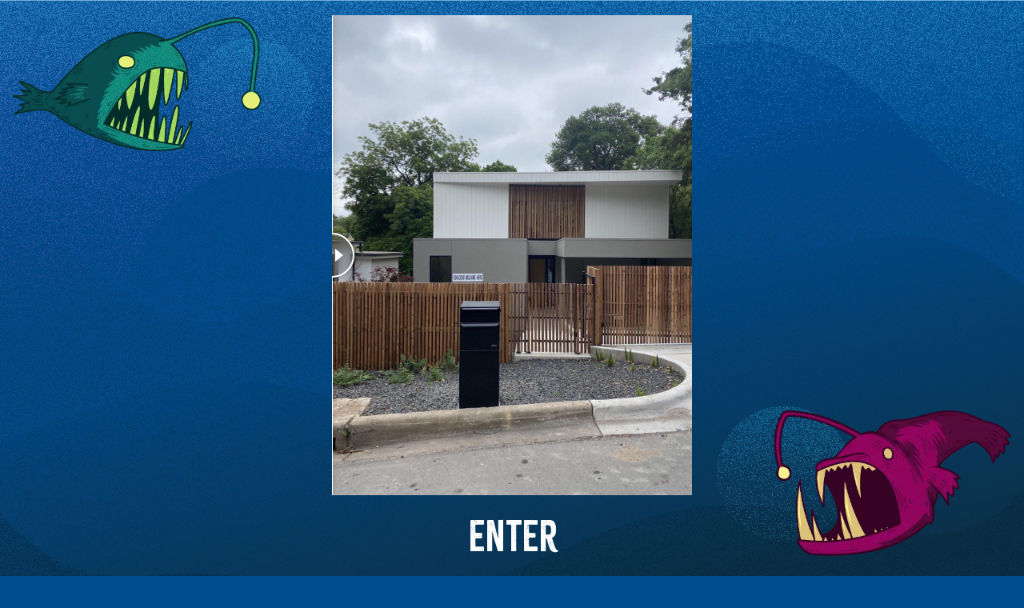

--- FILE ---
content_type: text/html; charset=UTF-8
request_url: https://octopus-house.herokuapp.com/
body_size: 961
content:
<!doctype html><html lang="en"><head><meta charset="utf-8"/><meta name="viewport" content="width=device-width,initial-scale=1,user-scalable=yes"><meta name="theme-color" content="#000000"/><meta name="octopushouse.com" content="Home of Austin's coolest octopus!"/><title>www.octopushouse.com</title><link rel="stylesheet" href="../src/css/Home.css"/><link rel="preconnect" href="https://fonts.googleapis.com"><link rel="preconnect" href="https://fonts.gstatic.com" crossorigin><link rel="apple-touch-icon" sizes="180x180" href="/apple-touch-icon.png"><link rel="icon" type="image/png" sizes="32x32" href="/favicon-32x32.png"><link rel="icon" type="image/png" sizes="16x16" href="/favicon-16x16.png"><script src="https://kit.fontawesome.com/88ff6f6d3b.js" crossorigin="anonymous"></script><script defer="defer" src="/static/js/main.4ea99c08.js"></script><link href="/static/css/main.a11b0872.css" rel="stylesheet"></head><body><div id="root"></div></body></html>

--- FILE ---
content_type: text/css; charset=UTF-8
request_url: https://octopus-house.herokuapp.com/static/css/main.a11b0872.css
body_size: 34884
content:
*{box-sizing:border-box;margin:0 auto}body{background-color:#004c8f}.home-container{display:flex;flex-direction:column;width:100%}.gallery-container{background-position:50%;min-height:15000px}@media screen and (max-width:499px){.gallery-container{background-image:url(https://res.cloudinary.com/dyjzfdguj/image/upload/v1725377519/bg_mobile_dpf8ow.jpg);background-size:100% 100.0001%;padding-top:1000px}}@media screen and (min-width:500px) and (max-width:599px){.gallery-container{background-image:url(https://res.cloudinary.com/dyjzfdguj/image/upload/v1725377644/bg_desktop_stf6cv.jpg);background-size:auto 100.0001%;padding-top:1400px}}@media screen and (min-width:600px){.gallery-container{background-image:url(https://res.cloudinary.com/dyjzfdguj/image/upload/v1725377644/bg_desktop_stf6cv.jpg);background-position:50%;background-size:auto 100.0001%;padding-top:1000px}}@media screen and (min-width:1400px) and (max-width:1999px){.gallery-container{padding-top:1500px}}@media screen and (min-width:2000px) and (max-width:2999px){.gallery-container{padding-top:2000px}}@media screen and (min-width:3000px){.gallery-container{padding-top:2500px}}@font-face{font-family:montserrat;src:url(/static/media/Montserrat-VariableFont_wght.3faa3eef13649db02044.ttf)}@font-face{font-family:montserratThinItalic;src:url(/static/media/Montserrat-ThinItalic.f402a2950272839d4bc5.ttf)}@font-face{font-family:montserratItalic;src:url(/static/media/Montserrat-Italic-VariableFont_wght.ef11b720b9a6cfb9a317.ttf)}@font-face{font-family:montserratThin;src:url(/static/media/Montserrat-Thin.413b6b9f23ece3b343a7.ttf)}@font-face{font-family:montserratExtraLight;src:url(/static/media/Montserrat-ExtraLight.ef3c777f702c89a0f300.ttf)}a{color:#fff;cursor:pointer;text-decoration:none}.carousel-arrow{align-items:center;color:#fff;display:flex;justify-content:center;margin:8% 0;min-height:50%;min-width:20%;position:absolute;text-align:center;z-index:3}.bounce-right{animation:bounce-right 6s infinite}.bounce-left{animation:bounce-left 6s infinite}.artifact-container{display:flex;flex-direction:column;font-family:montserrat;margin-top:10%;max-width:100%;position:relative}.artifact-blurb{color:#fff;font-style:italic;margin-left:5%;margin-top:8%;width:80%}.last-artifact-container{display:flex;flex-direction:column;font-family:montserrat;margin-bottom:10%;margin-top:10%;max-width:100%}.info-wrapper{margin-top:4%}.artifact-name,.last-artifact-name{color:#fff;font-style:bold;letter-spacing:2px;max-width:90%;overflow-wrap:break-word}.artifact-artist-name,.last-name{color:#fff;letter-spacing:1px;margin-top:1%;text-decoration:none}.artifact-artist-wrapper{margin-left:5%;position:absolute;width:60%}.single-line-div{height:1px;margin-top:2%}.last-line-div,.single-line-div{border-bottom:3px solid #fff;margin-left:5%;width:50%}.last-line-div{margin-top:1%;max-width:250px;position:absolute}.artifact-artist-description,.last-description{color:#fff;font-style:italic;margin-top:10%}.last-description{font-size:.8rem;letter-spacing:4px;margin-left:5%}.inner-wrapper{align-items:center;display:flex;height:100%;width:100%}.artifact-info{background-color:#bcbcbc;border:2px solid #a1a1a1;box-shadow:1% 1% 1% #00000080;color:#fff;font-size:24px;width:20%}.carousel{align-items:center;display:flex;flex-direction:row;justify-content:center}@media screen and (max-width:320px){.artifact-carousel .artifact-image{max-width:85%}.bounce-right{right:0}.bounce-left{left:0}.artifact-container{margin-bottom:80%}.artifact-blurb{font-family:montserratExtraLight;font-size:.9rem}.info-wrapper{margin-left:3%}.artifact-name,.last-artifact-name{font-size:1.4em}.artifact-artist-name,.last-name{font-size:1.1rem}.artifact-artist-description{font-size:.6rem;letter-spacing:3px}}@media screen and (min-width:321px) and (max-width:375px){.artifact-carousel .artifact-image{max-width:85%}.bounce-right{right:0}.bounce-left{left:0}.artifact-container{margin-bottom:70%}.artifact-blurb{font-family:montserrat;font-size:1.1rem}.info-wrapper{margin-left:3%}.artifact-name,.last-artifact-name{font-size:1.7em}.artifact-artist-name,.last-name{font-size:1.4rem}.artifact-artist-description{font-size:.8rem;letter-spacing:4px}}@media screen and (min-width:376px) and (max-width:490px){.artifact-carousel .artifact-image{max-width:85%}.bounce-right{right:0}.bounce-left{left:0}.artifact-container{margin-bottom:70%}.artifact-blurb{font-family:montserrat;font-size:1.1rem}.info-wrapper{margin-left:3%}.artifact-name,.last-artifact-name{font-size:1.7em}.artifact-artist-name,.last-name{font-size:1.4rem}.artifact-artist-description{font-size:.8rem;letter-spacing:4px}}@media screen and (min-width:491px) and (max-width:768px){.artifact-carousel .artifact-image{max-width:60%}.bounce-right{right:0}.bounce-left{left:0}.artifact-container{margin-bottom:50%}.artifact-blurb{font-family:montserrat;font-size:1.1rem;padding-right:20%}.info-wrapper{margin-left:16%}.artifact-name,.last-artifact-name{font-size:1.7em}.artifact-artist-name,.last-name{font-size:1.4rem}.artifact-artist-description{font-size:.8rem;letter-spacing:4px}}@media screen and (min-width:769px) and (max-width:1024px){.bounce-right{right:0}.bounce-left{left:0}.artifact-container{margin-bottom:100%;margin-bottom:32%;max-width:45%}.artifact-carousel .artifact-image{max-width:85%}.carousel-wrapper{max-height:100%}.bounce-right{right:-5%}.bounce-left{left:-5%}.artifact-blurb{font-family:montserrat;font-size:1.1rem}.info-wrapper{margin-left:3%}.artifact-name,.last-artifact-name{font-size:1.7em}.artifact-artist-name,.last-name{font-size:1.4rem}.artifact-artist-description{font-size:.8rem;letter-spacing:4px}}@media screen and (min-width:1025px){.artifact-carousel .artifact-image{max-width:75%}.bounce-right{right:0}.bounce-left{left:0}.artifact-container{margin-bottom:100%;margin-bottom:45%;max-width:35%}.carousel-wrapper{max-height:100%}.bounce-right{right:-5%}.bounce-left{left:-5%}.artifact-blurb{font-family:montserrat;font-size:1.1rem}.info-wrapper{margin-left:8%}.artifact-name,.last-artifact-name{font-size:1.7em}.artifact-artist-name,.last-name{font-size:1.4rem}.artifact-artist-description{font-size:.8rem;letter-spacing:4px}}@keyframes bounce-right{0%,20%,50%,80%,to{transform:translateX(0)}70%{transform:translateX(-10px)}}@keyframes bounce-left{0%,20%,50%,80%,to{transform:translateX(0)}70%{transform:translateX(10px)}}@keyframes carousel{0%{transform:translateX(0)}20%{transform:translateX(0)}33%{transform:translateX(-100%)}53%{transform:translateX(-100%)}66%{transform:translateX(-200%)}76%{transform:translateX(-200%)}86%{transform:translateX(-100%)}94%{transform:translateX(-100%)}to{transform:translateX(0)}}.carousel .control-arrow,.carousel.carousel-slider .control-arrow{background:none;border:0;cursor:pointer;filter:alpha(opacity=40);font-size:32px;opacity:.4;position:absolute;top:20px;transition:all .25s ease-in;z-index:2}.carousel .control-arrow:focus,.carousel .control-arrow:hover{filter:alpha(opacity=100);opacity:1}.carousel .control-arrow:before,.carousel.carousel-slider .control-arrow:before{border-bottom:8px solid #0000;border-top:8px solid #0000;content:"";display:inline-block;margin:0 5px}.carousel .control-disabled.control-arrow{cursor:inherit;display:none;filter:alpha(opacity=0);opacity:0}.carousel .control-prev.control-arrow{left:0}.carousel .control-prev.control-arrow:before{border-right:8px solid #fff}.carousel .control-next.control-arrow{right:0}.carousel .control-next.control-arrow:before{border-left:8px solid #fff}.carousel-root{outline:none}.carousel{position:relative;width:100%}.carousel *{box-sizing:border-box}.carousel img{display:inline-block;pointer-events:none;width:100%}.carousel .carousel{position:relative}.carousel .control-arrow{background:none;border:0;font-size:18px;margin-top:-13px;outline:0;top:50%}.carousel .thumbs-wrapper{margin:20px;overflow:hidden}.carousel .thumbs{list-style:none;position:relative;transform:translateZ(0);transition:all .15s ease-in;white-space:nowrap}.carousel .thumb{border:3px solid #fff;display:inline-block;margin-right:6px;overflow:hidden;padding:2px;transition:border .15s ease-in;white-space:nowrap}.carousel .thumb:focus{border:3px solid #ccc;outline:none}.carousel .thumb.selected,.carousel .thumb:hover{border:3px solid #333}.carousel .thumb img{vertical-align:top}.carousel.carousel-slider{margin:0;overflow:hidden;position:relative}.carousel.carousel-slider .control-arrow{bottom:0;color:#fff;font-size:26px;margin-top:0;padding:5px;top:0}.carousel.carousel-slider .control-arrow:hover{background:#0003}.carousel .slider-wrapper{margin:auto;overflow:hidden;transition:height .15s ease-in;width:100%}.carousel .slider-wrapper.axis-horizontal .slider{-ms-box-orient:horizontal;display:-moz-flex;display:flex}.carousel .slider-wrapper.axis-horizontal .slider .slide{flex-direction:column;flex-flow:column}.carousel .slider-wrapper.axis-vertical{-ms-box-orient:horizontal;display:-moz-flex;display:flex}.carousel .slider-wrapper.axis-vertical .slider{flex-direction:column}.carousel .slider{list-style:none;margin:0;padding:0;position:relative;width:100%}.carousel .slider.animated{transition:all .35s ease-in-out}.carousel .slide{margin:0;min-width:100%;position:relative;text-align:center}.carousel .slide img{border:0;vertical-align:top;width:100%}.carousel .slide iframe{border:0;display:inline-block;margin:0 40px 40px;width:calc(100% - 80px)}.carousel .slide .legend{background:#000;border-radius:10px;bottom:40px;color:#fff;font-size:12px;left:50%;margin-left:-45%;opacity:.25;padding:10px;position:absolute;text-align:center;transition:all .5s ease-in-out;transition:opacity .35s ease-in-out;width:90%}.carousel .control-dots{bottom:0;margin:10px 0;padding:0;position:absolute;text-align:center;width:100%;z-index:1}@media (min-width:960px){.carousel .control-dots{bottom:0}}.carousel .control-dots .dot{background:#fff;border-radius:50%;box-shadow:1px 1px 2px #000000e6;cursor:pointer;display:inline-block;filter:alpha(opacity=30);height:8px;margin:0 8px;opacity:.3;transition:opacity .25s ease-in;width:8px}.carousel .control-dots .dot.selected,.carousel .control-dots .dot:hover{filter:alpha(opacity=100);opacity:1}.carousel .carousel-status{color:#fff;font-size:10px;padding:5px;position:absolute;right:0;text-shadow:1px 1px 1px #000000e6;top:0}.carousel:hover .slide .legend{opacity:1}.footer-container{align-items:center;border-top:1px solid #fff;display:flex;flex-direction:column;height:200px;justify-content:center}.footer-artists{color:#fff;display:flex;font-size:1.3rem;justify-content:space-around}.footer-artist-container{padding:10px}.footer-artist-description{font-size:1rem;font-style:italic;letter-spacing:4px;margin-bottom:10px}.footer-info{margin-top:20px}.footer-info,.loading-container{align-items:center;color:#fff;display:flex;justify-content:center}.loading-container{background-color:#004c8f;flex-direction:column;height:100%;position:fixed;width:100%;z-index:30}.enter-button{cursor:pointer;font-family:citrusGothic;margin-top:20px}.slider-container{height:auto}.fish{position:absolute}.fish1{left:0;top:10px}.fish2{bottom:10px;right:0}@media screen and (max-width:479px){.fish{display:none}.loading-container{background:url(/static/media/bgMobile.1ca099281203a4c00287.webp);background-size:cover}.enter-button{font-size:2.5rem}.slider-container{width:100%}}@media screen and (min-width:480px) and (max-width:599px){.fish{display:none}.loading-container{background:url(/static/media/bgMobile.1ca099281203a4c00287.webp);background-size:cover}.enter-button{font-size:3rem}.slider-container{width:80%}}@media screen and (min-width:600px) and (max-width:767px){.fish{display:none}.loading-container{background:url(/static/media/bgTablet.7c4822781ca65070ee5a.webp);background-size:cover}.enter-button{font-size:3.5rem}.slider-container{width:60%}}@media screen and (min-width:768px) and (max-width:1200px){.loading-container{background:url(/static/media/bgTablet.7c4822781ca65070ee5a.webp);background-size:cover}.enter-button{font-size:2.5rem}.slider-container{width:450px}}@media screen and (min-width:768px) and (max-width:949px){.fish1,.fish2{height:auto;width:200px}}@media screen and (min-width:950px) and (max-width:1199px){.fish1,.fish2{height:auto;width:300px}}@media screen and (min-width:1200px) and (max-width:1399px){.fish1,.fish2{height:auto;width:400px}}@media screen and (min-width:1400px){.fish1,.fish2{height:auto;width:500px}}@media screen and (min-width:1200px){.loading-container{background:url(/static/media/bgDesktop.9b9fd72d343d8ae0b014.webp);background-size:cover}.enter-button{font-size:3rem}.slider-container{width:450px}}div{font-family:Montserrat,sans-serif}.blurb{color:#fff;padding:5px}.artist-page{background-size:100% 100%;min-height:100vh;width:100vw}.line-div{height:1px;margin-left:0;margin-top:2%}.single-artist-name{color:#fff;font-size:2.2rem;padding-top:.5rem}.single-artist-title{color:#fff;font-family:montserratThinItalic;font-size:1.5rem;margin-bottom:3%}.artist-main-image{display:flex;justify-content:center;padding-top:2%}.artist-blurb{color:#fff;margin-top:2%;padding-bottom:2%}.solo-artist-name{color:#fff;font-size:2rem;padding-top:.5rem}.artist-intro-container{color:#fff;font-size:1.5rem;font-style:italic;padding-bottom:1rem;padding-top:1rem;text-align:center}.artist-company-name{color:#fff;font-family:montserratThin;font-size:1.2rem;font-style:italic;margin-bottom:1%}.social{color:#fff;font-family:montserratThinItalic;margin-bottom:1%;margin-top:1%;text-decoration:none}.artist-name{color:#fff;font-size:2.5rem;padding-top:2rem;text-align:center}.artist-company-link{color:#fff;display:flex;justify-content:center;padding-bottom:2rem}.artifact-list-container{color:#fff;font-size:1.5rem;padding:1rem 0 1rem 1rem}.artifact-list{color:#fff;padding-top:1rem}.artifact-list-name{font-size:1.2rem}.artifact-list-description{font-size:1rem;font-style:italic;padding-bottom:1rem}.artist-carousel-wrapper{padding-top:2%}a:link,a:visited{text-decoration:none}.blurb-container{border:1px solid #fff;display:flex;justify-content:center;max-height:20%;overflow-y:scroll;width:80%}@media screen and (max-width:320px){.artist-info-container{width:90%}.line-div{border-bottom:3px solid #fff;width:50%}.artist-page{background-image:url(https://res.cloudinary.com/dyjzfdguj/image/upload/v1678994623/evan%20web%20photos/Artist_BG_2-100_rgzx2v.jpg)}.artist-main-image{width:90%}.social{word-break:break-all}.info-container{padding:1rem}}@media screen and (min-width:321px) and (max-width:539px){.line-div{border-bottom:3px solid #fff;width:50%}.artist-wrapper{background-image:url(https://res.cloudinary.com/dyjzfdguj/image/upload/v1678994623/evan%20web%20photos/Artist_BG_2-100_rgzx2v.jpg);background-size:100% 100%;min-height:100vh}.artist-info-container,.artist-main-image{width:90%}.artist-blurb{margin-right:10%}.social{word-break:break-all}.info-container{padding:1rem}}@media screen and (min-width:540px) and (max-width:557px){.artist-wrapper{background-size:100% 100%;min-height:100vh;width:50%}.line-div{border-bottom:3px solid #fff;width:50%}.artist-info-container{width:100%}.artist-page{background-image:url(https://res.cloudinary.com/dyjzfdguj/image/upload/v1686930140/Desktop_Artist_BG-50_o6x1ba.jpg)}.artist-main-image{width:100%}.artist-blurb{padding-right:15%}.info-container{padding:1rem}.social{word-break:break-all}}@media screen and (min-width:558px) and (max-width:768px){.artist-wrapper{width:65%}.line-div{border-bottom:2px solid #fff;width:65%}.artist-info-container{width:80%}.artist-page{background-image:url(https://res.cloudinary.com/dyjzfdguj/image/upload/v1686930140/Desktop_Artist_BG-50_o6x1ba.jpg)}.artist-main-image{width:80%}.artist-blurb{padding-right:20%}.social{word-break:break-all}.info-container{padding:1rem}}@media screen and (min-width:769px) and (max-width:899px){.line-div{border-bottom:2px solid #fff;width:65%}.artist-page{background-image:url(https://res.cloudinary.com/dyjzfdguj/image/upload/v1686930140/Desktop_Artist_BG-50_o6x1ba.jpg)}.artist-main-image{width:90%}.artist-blurb{padding-right:20%}.info-container{padding:1rem}.artist-wrapper{max-width:50%}.artist-info-container{width:90%}}@media screen and (min-width:900px) and (max-width:1023px){.line-div{border-bottom:2px solid #fff;width:65%}.artist-page{background-image:url(https://res.cloudinary.com/dyjzfdguj/image/upload/v1686930140/Desktop_Artist_BG-50_o6x1ba.jpg)}.artist-main-image{width:90%}.artist-blurb{padding-right:20%}.info-container{padding:1rem}.artist-wrapper{max-width:40%}.artist-info-container{width:90%}}@media screen and (min-width:1024px){.line-div{border-bottom:3px solid #fff;width:65%}.artist-wrapper{max-width:30%}.artist-page{background-image:url(https://res.cloudinary.com/dyjzfdguj/image/upload/v1686930140/Desktop_Artist_BG-50_o6x1ba.jpg)}.artist-main-image{width:100%}.artist-blurb{padding-right:15%}.info-container{padding:1rem}}@media screen and (min-width:1441px){.line-div{border-bottom:3px solid #fff;width:65%}.artist-wrapper{max-width:30%}}.event-space-content-container,.event-space-name,.event-space-nickname,.upgrade-blurb{color:#1f78bd}.event-space-image{margin-bottom:10px;margin-top:10px}.event-space-content-title{border-bottom:2px solid #1f78bd}@media screen and (max-width:375px){.event-space-container{margin-bottom:40px;margin-top:40px}.event-space-inner-container{width:90%}.event-space-name,.event-space-nickname{font-size:6vw}.event-space-content-item,.event-space-content-title,.upgrade-header{font-size:4vw}.event-space-content-title{margin-bottom:15px;padding-bottom:15px}.event-space-content-item{margin-bottom:10px}.event-space-content{margin-bottom:20px}.event-space-image{height:auto;width:100%}}@media screen and (min-width:376px) and (max-width:599px){.event-space-container{margin-bottom:40px;margin-top:40px;width:90%}.event-space-inner-container{width:90%}.event-space-name,.event-space-nickname{font-size:5vw}.event-space-content-item,.event-space-content-title,.upgrade-header{font-size:4vw}.event-space-content-title{margin-bottom:15px;padding-bottom:15px}.event-space-content-item{margin-bottom:10px}.event-space-content{margin-bottom:20px}.event-space-image{height:auto;width:100%}}@media screen and (min-width:600px) and (max-width:699px){.event-space-container{margin-bottom:40px;margin-top:40px;width:75%}.event-space-inner-container{padding-left:1rem;padding-right:1rem}.event-space-name,.event-space-nickname{font-size:4vw}.event-space-content-item,.event-space-content-title,.upgrade-header{font-size:3vw}.event-space-content-title{margin-bottom:15px;padding-bottom:15px}.event-space-content-item{margin-bottom:10px}.event-space-content{margin-bottom:20px}.event-space-image{height:auto;width:100%}}@media screen and (min-width:700px) and (max-width:899px){.event-space-container{margin-bottom:40px;margin-top:40px;width:60%}.event-space-inner-container{padding-left:1rem;padding-right:1rem}.event-space-name,.event-space-nickname{font-size:3vw}.event-space-content-item,.event-space-content-title,.upgrade-header{font-size:2.5vw}.event-space-content-title{margin-bottom:15px;padding-bottom:15px}.event-space-content-item{margin-bottom:10px}.event-space-content{margin-bottom:20px}.event-space-image{height:auto;width:100%}}@media screen and (min-width:900px) and (max-width:1199px){.event-space-container{margin-bottom:40px;margin-top:40px;width:60%}.event-space-inner-container{padding-left:1rem;padding-right:1rem}.event-space-name,.event-space-nickname{font-size:3vw}.event-space-content-item,.event-space-content-title,.upgrade-header{font-size:2vw}.event-space-content-title{margin-bottom:15px;padding-bottom:15px}.event-space-content-item{margin-bottom:10px}.event-space-content{margin-bottom:20px}.event-space-image{height:auto;width:100%}}@media screen and (min-width:1200px) and (max-width:1399px){.event-space-container{margin-bottom:40px;margin-top:40px;width:60%}.event-space-inner-container{padding-left:1rem;padding-right:1rem}.event-space-name,.event-space-nickname{font-size:3vw}.event-space-content-item,.event-space-content-title,.upgrade-header{font-size:2vw}.event-space-content-title{margin-bottom:15px;padding-bottom:15px}.event-space-content-item{margin-bottom:10px}.event-space-content{margin-bottom:20px}.event-space-image{height:auto;width:100%}}@media screen and (min-width:1400px){.event-space-container{margin-bottom:40px;margin-top:40px;width:50%}.event-space-inner-container{padding-left:1rem;padding-right:1rem}.event-space-name,.event-space-nickname{font-size:2vw}.event-space-content-item,.event-space-content-title,.upgrade-header{font-size:1.5vw}.event-space-content-title{margin-bottom:15px;padding-bottom:15px}.event-space-content-item{margin-bottom:10px}.event-space-content{margin-bottom:20px}.event-space-image{height:auto;width:100%}.event-space-content-title{border-width:3px}}.events-footer-content{align-items:center;display:flex;font-family:citrusGothic;justify-content:center}.submit-button{background-color:#1f78bd;border:none;border-radius:5px;color:#fff;cursor:pointer;font-family:citrusGothic;font-size:1rem;font-weight:700;letter-spacing:1px;padding:10px 20px}.additional-info-container,.contact-container{margin-bottom:40px;margin-top:40px}.contact-header{color:#1f78bd;font-weight:700;width:80%}.contact-form{display:flex;flex-direction:column;height:250px;justify-content:flex-start;margin-bottom:10px;margin-top:10px;position:relative;width:80%}.email-input,.name-input{position:absolute;width:50%}.message-input{height:100px;left:0;position:absolute;top:90px}.name-input{left:0;top:0}.email-input{left:0;top:45px}@media screen and (max-width:375px){.contact-container{width:90%}.contact-header{font-size:1.7rem}.message-input{width:100%}.form-button-wrapper{bottom:0;position:absolute}}@media screen and (min-width:376px) and (max-width:499px){.contact-container{width:90%}.contact-header{font-size:1.7rem}.message-input{width:100%}.form-button-wrapper{bottom:0;position:absolute}}@media screen and (min-width:500px) and (max-width:699px){.contact-container{width:90%}.contact-header{font-size:1.7rem}.message-input{width:70%}.form-button-wrapper{bottom:0;position:absolute}}@media screen and (min-width:700px) and (max-width:899px){.contact-container{width:90%}.contact-header{font-size:1.7rem}.message-input{width:70%}.form-button-wrapper{bottom:0;position:absolute}}@media screen and (min-width:900px) and (max-width:1199px){.contact-container{width:70%}.contact-header{font-size:1.7rem}.message-input{width:70%}.form-button-wrapper{bottom:0;position:absolute}}@media screen and (min-width:1200px) and (max-width:1399px){.contact-container{width:70%}.contact-header{font-size:2.4vw}.message-input{width:70%}.form-button-wrapper{bottom:0;position:absolute}}@media screen and (min-width:1400px){.contact-container{width:70%}.contact-header{font-size:1.7rem}.message-input{width:70%}.form-button-wrapper{bottom:0;position:absolute}}@font-face{font-family:citrusGothic;src:url(/static/media/CitrusGothic-Regular.dfa338bed02934a1c1c5.ttf)}.events-container{color:#1f78bd}.event-spaces-container{align-items:center;display:flex;flex-direction:column}.events-header{margin-bottom:.1rem}.upgrade-header{color:#1f78bd;font-weight:700;margin-bottom:10px;text-align:center}.upgrade{margin-bottom:20px}.upgrade-blurb{text-align:center}.events-container{background-color:#fff;width:100vw}.events-image-desktop,.events-image-mobile,.events-image-tablet{height:auto;width:100%}.events-header,.upgrades-header{color:#1f78bd;font-family:citrusGothic;text-align:center}.events-blurb{color:#1f78bd;text-align:center}@media screen and (max-width:375px){.events-header{font-size:2rem}.events-blurb{font-size:.8rem;margin-bottom:1rem;padding-left:10px;padding-right:10px}.wave-break{display:flex;justify-content:center;width:90%}.upgrades-header{font-size:2rem;margin-bottom:1rem;margin-top:40px}.upgrades-inner-container{align-items:center;display:flex;flex-direction:column;padding-bottom:40px;padding-top:40px}.upgrade{display:flex;flex-direction:column;width:90%}.upgrade-icon{height:auto;width:60%}.upgrade-info-container{margin-bottom:20px;margin-top:20px;width:80%}.upgrade-blurb{font-size:.8rem;margin-bottom:10px}.events-footer{align-items:center;background-color:#1f78bd;color:#fff;display:flex;flex-direction:column;font-size:1.5rem;justify-content:center}.additional-info-container{width:80%}.additional-info-header{color:#1f78bd;font-size:1.2rem;font-weight:700}.info-header{font-size:.8rem;font-weight:700;margin-bottom:10px;margin-top:10px}.package-list{display:flex;flex-wrap:wrap;margin-bottom:2rem;width:100%}.list-item{font-size:.8rem;margin-bottom:10px;margin-top:10px;width:50%}.last-item{margin-right:50%}.rule{font-size:.8rem;margin-bottom:20px;margin-top:20px;width:100%}.events-image-desktop,.events-image-tablet{display:none}}@media screen and (min-width:376px) and (max-width:599px){.events-header{font-size:9vw}.events-blurb{font-size:3.5vw;margin-bottom:1rem;padding-left:10px;padding-right:10px;width:90%}.wave-break{display:flex;justify-content:center;width:90%}.upgrades-header{font-size:10vw;margin-bottom:1rem;margin-top:40px}.upgrades-inner-container{align-items:center;display:flex;flex-direction:column;padding-bottom:40px;padding-top:40px}.upgrade{display:flex;flex-direction:column;width:90%}.upgrade-icon{height:auto;width:45%}.upgrade-info-container{margin-bottom:20px;margin-top:20px;width:80%}.upgrade-blurb{font-size:1rem;margin-bottom:10px}.events-footer{align-items:center;background-color:#1f78bd;color:#fff;display:flex;flex-direction:column;font-size:1.5rem;justify-content:center}.additional-info-container{width:80%}.additional-info-header{color:#1f78bd;font-size:1.7rem;font-weight:700}.info-header{font-size:1.2rem;font-weight:700;margin-bottom:10px;margin-top:10px}.package-list{display:flex;flex-wrap:wrap;margin-bottom:2rem;width:100%}.list-item{font-size:.8rem;margin-bottom:10px;margin-top:10px;width:50%}.last-item{margin-right:50%}.rule{font-size:1rem;margin-bottom:20px;margin-top:20px;width:100%}.events-image-desktop,.events-image-mobile{display:none}}@media screen and (min-width:600px) and (max-width:699px){.events-header{font-size:7vw}.events-blurb{font-size:2.5vw;margin-bottom:1rem;padding-left:2.5rem;padding-right:2.5rem;width:80%}.wave-break{display:flex;justify-content:center;width:70vw}.upgrades-header{font-size:8vw;margin-bottom:1rem;margin-top:40px}.upgrades-inner-container{display:flex;flex-wrap:wrap;padding-bottom:40px;padding-top:40px}.upgrade{display:flex;flex-direction:column;width:40%}.upgrade-icon{height:auto;width:60%}.upgrade-info-container{margin-bottom:20px;margin-top:20px;width:80%}.upgrade-blurb{font-size:2.5vw;margin-bottom:4rem}.events-footer{align-items:center;background-color:#1f78bd;color:#fff;display:flex;flex-direction:column;font-size:6vw;justify-content:center}.additional-info-container{width:70%}.additional-info-header{color:#1f78bd;font-size:3.8vw;font-weight:700}.info-header{font-size:3.1vw;font-weight:700;margin-bottom:10px;margin-top:10px}.package-list{display:flex;flex-wrap:wrap;margin-bottom:2rem;width:100%}.list-item{font-size:2.55vw;margin-bottom:10px;margin-top:10px;width:50%}.last-item{margin-right:50%}.rule{font-size:2.55vw;margin-bottom:20px;margin-top:20px;width:100%}.events-image-desktop,.events-image-mobile{display:none}}@media screen and (min-width:700px) and (max-width:899px){.events-header{font-size:5.5vw}.events-blurb{font-size:2.5vw;margin-bottom:1rem;padding-left:2.5rem;padding-right:2.5rem;width:75%}.wave-break{display:flex;justify-content:center;width:70vw}.upgrades-header{font-size:8vw;margin-bottom:1rem;margin-top:40px}.upgrades-inner-container{display:flex;flex-wrap:wrap;padding-bottom:40px;padding-top:40px;width:80%}.upgrade{display:flex;flex-direction:column;width:50%}.upgrade-icon{height:auto;width:60%}.upgrade-info-container{margin-bottom:20px;margin-top:20px;width:80%}.upgrade-blurb{font-size:2.5vw;margin-bottom:4rem}.events-footer{align-items:center;background-color:#1f78bd;color:#fff;display:flex;flex-direction:column;font-size:6vw;justify-content:center}.additional-info-container{width:70%}.additional-info-header{color:#1f78bd;font-size:3.8vw;font-weight:700}.info-header{font-size:3.1vw;font-weight:700;margin-bottom:10px;margin-top:10px}.package-list{display:flex;flex-wrap:wrap;margin-bottom:2rem;width:100%}.list-item{font-size:2.55vw;margin-bottom:10px;margin-top:10px;width:50%}.last-item{margin-right:50%}.rule{font-size:2.55vw;margin-bottom:20px;margin-top:20px;width:100%}.events-image-mobile,.events-image-tablet{display:none}}@media screen and (min-width:900px) and (max-width:1199px){.events-header{font-size:6vw}.events-blurb{font-size:2vw;margin-bottom:1rem;padding-left:10vw;padding-right:10vw;width:80%}.wave-break{display:flex;justify-content:center;width:70vw}.upgrades-header{font-size:6vw;margin-bottom:1rem;margin-top:40px}.upgrades-inner-container{display:flex;flex-wrap:wrap;padding-bottom:40px;padding-top:40px;width:80%}.upgrade{display:flex;flex-direction:column;width:33%}.upgrade-icon{height:auto;width:60%}.upgrade-info-container{margin-bottom:20px;margin-top:20px;width:80%}.upgrade-blurb{font-size:1.3vw;margin-bottom:4rem}.events-footer{align-items:center;background-color:#1f78bd;color:#fff;display:flex;flex-direction:column;font-size:6vw;justify-content:center}.additional-info-container{width:70%}.additional-info-header{color:#1f78bd;font-size:3vw;font-weight:700}.info-header{font-size:2.3vw;font-weight:700;margin-bottom:10px;margin-top:10px}.package-list{display:flex;flex-wrap:wrap;margin-bottom:2rem;width:100%}.list-item{font-size:2vw;margin-bottom:10px;margin-top:10px;width:50%}.last-item{margin-right:50%}.rule{font-size:2vw;margin-bottom:20px;margin-top:20px;width:100%}.events-image-mobile,.events-image-tablet{display:none}}@media screen and (min-width:1200px) and (max-width:1399px){.events-header{font-size:6vw}.events-blurb{font-size:1.7vw;margin-bottom:1rem;padding-left:10vw;padding-right:10vw;width:80%}.wave-break{display:flex;justify-content:center;width:70vw}.upgrades-header{font-size:6vw;margin-bottom:1rem;margin-top:40px}.upgrades-inner-container{display:flex;flex-wrap:wrap;padding-bottom:40px;padding-top:40px;width:80%}.upgrade{display:flex;flex-direction:column;width:33%}.upgrade-icon{height:auto;width:60%}.upgrade-info-container{margin-bottom:20px;margin-top:20px;width:80%}.upgrade-blurb{font-size:1.3vw;margin-bottom:4rem}.events-footer{align-items:center;background-color:#1f78bd;color:#fff;display:flex;flex-direction:column;font-size:6vw;justify-content:center}.additional-info-container{width:70%}.additional-info-header{color:#1f78bd;font-size:2.4vw;font-weight:700}.info-header{font-size:2vw;font-weight:700;margin-bottom:10px;margin-top:10px}.package-list{display:flex;flex-wrap:wrap;margin-bottom:2rem;width:100%}.list-item{font-size:1.3vw;margin-bottom:10px;margin-top:10px;width:50%}.last-item{margin-right:50%}.rule{font-size:1.3vw;margin-bottom:20px;margin-top:20px;width:100%}.events-image-mobile,.events-image-tablet{display:none}}@media screen and (min-width:1400px){.events-header{font-size:6vw}.events-blurb{font-size:2vw;margin-bottom:1rem;padding-left:10vw;padding-right:10vw;width:80%}.wave-break{display:flex;justify-content:center;width:70vw}.upgrades-header{font-size:6vw;margin-bottom:1rem;margin-top:40px}.upgrades-inner-container{display:flex;flex-wrap:wrap;padding-bottom:40px;padding-top:40px;width:80%}.upgrade{display:flex;flex-direction:column;width:33%}.upgrade-icon{height:auto;width:60%}.upgrade-info-container{margin-bottom:20px;margin-top:20px;width:80%}.upgrade-blurb{font-size:1.3vw;margin-bottom:4rem}.events-footer{align-items:center;background-color:#1f78bd;color:#fff;display:flex;flex-direction:column;font-size:6vw;justify-content:center}.additional-info-container{width:70%}.additional-info-header{color:#1f78bd;font-size:3vw;font-weight:700}.info-header{font-size:2.3vw;font-weight:700;margin-bottom:10px;margin-top:10px}.package-list{display:flex;flex-wrap:wrap;margin-bottom:2rem;width:100%}.list-item{font-size:2vw;margin-bottom:10px;margin-top:10px;width:50%}.last-item{margin-right:50%}.rule{font-size:2vw;margin-bottom:20px;margin-top:20px;width:100%}.events-image-mobile,.events-image-tablet{display:none}}.story-container{background:url(https://res.cloudinary.com/dyjzfdguj/image/upload/v1734543975/story/Mobile_Story_bg_kbv8m4.webp);height:100vh;left:0;overflow-x:hidden;overflow-y:scroll;position:fixed;top:0;width:100vw}.story-main-background{height:100%;min-width:100%;position:fixed;width:auto}.story-inner-container{display:flex;height:80%;margin-top:20%;width:100%}.story-post{height:150vh;width:100%}.icons-container{align-items:center;display:flex;flex-direction:column;height:100%;justify-content:space-around;left:0;position:fixed;top:0;width:10vw;z-index:2}.carousel-arrow-story{align-items:center;color:#fff;display:flex;justify-content:center;margin:8% 0;min-height:50%;min-width:10%;position:absolute;text-align:center;z-index:14}.icon{background-color:#fff;border-radius:50%;cursor:pointer;height:25px;opacity:.8;transition:opacity .3s ease;width:25px}.icon:hover{opacity:1}.post1{background-color:red}.post2{background-color:#ff0}.post3{background-color:green}.post4{background-color:blue}.post5{background-color:purple}.post6{background-color:orange}.not-active{opacity:.5}.progress-bar{background-color:initial;left:0;position:fixed;top:0;transition:height .05s ease-in-out;width:1%}.post-container{align-items:center;color:#fff;display:flex;flex-direction:column;height:100vh;width:90vw}.icons-container,.post-container{z-index:3}.image-post,.post-image,.post-image-container{width:100%}.post-text{font-size:20px;padding:20px;width:100%}.image-title,.text-title{font-size:30px}.image-date,.text-date{font-size:12px;padding:5px 0 20px}.image-content,.text-content{font-size:14px;padding:20px 0 150px}@media screen and (max-width:475px){.post-container{width:75vw}}@media screen and (min-width:476px){.story-inner-container{width:390px}.post-text{font-size:20px;padding:20px;width:100%}.image-title,.text-title{font-size:30px}.image-date,.text-date{font-size:12px;padding:5px 0 20px}.image-content,.text-content{font-size:12px;padding:20px 0 150px}}@media screen and (min-width:768px){.carousel-arrow-story{min-width:20%}.story-inner-container{width:550px}.post-text{font-size:24px;padding:20px;width:100%}.image-title,.text-title{font-size:32px}.image-date,.text-date{font-size:16px;padding:5px 0 20px}.image-content,.text-content{font-size:16px;padding:20px 0 150px}.story-container{background:url(https://res.cloudinary.com/dyjzfdguj/image/upload/v1734543975/story/Tablet_Story_bg_adpqgb.webp);background-size:cover}}@media screen and (min-width:1024px){.story-container{background:url(https://res.cloudinary.com/dyjzfdguj/image/upload/v1734543975/story/Desktop_Story_bg_j7zwvg.webp);background-size:cover}}
/*# sourceMappingURL=main.a11b0872.css.map*/